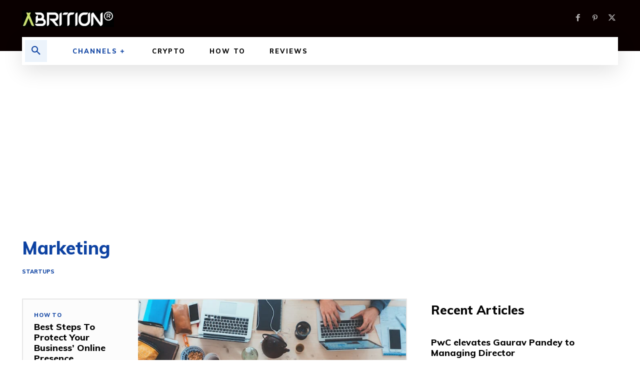

--- FILE ---
content_type: text/html; charset=utf-8
request_url: https://www.google.com/recaptcha/api2/aframe
body_size: 183
content:
<!DOCTYPE HTML><html><head><meta http-equiv="content-type" content="text/html; charset=UTF-8"></head><body><script nonce="D-djhemPq6h4sLgUQeSKxA">/** Anti-fraud and anti-abuse applications only. See google.com/recaptcha */ try{var clients={'sodar':'https://pagead2.googlesyndication.com/pagead/sodar?'};window.addEventListener("message",function(a){try{if(a.source===window.parent){var b=JSON.parse(a.data);var c=clients[b['id']];if(c){var d=document.createElement('img');d.src=c+b['params']+'&rc='+(localStorage.getItem("rc::a")?sessionStorage.getItem("rc::b"):"");window.document.body.appendChild(d);sessionStorage.setItem("rc::e",parseInt(sessionStorage.getItem("rc::e")||0)+1);localStorage.setItem("rc::h",'1768897712336');}}}catch(b){}});window.parent.postMessage("_grecaptcha_ready", "*");}catch(b){}</script></body></html>